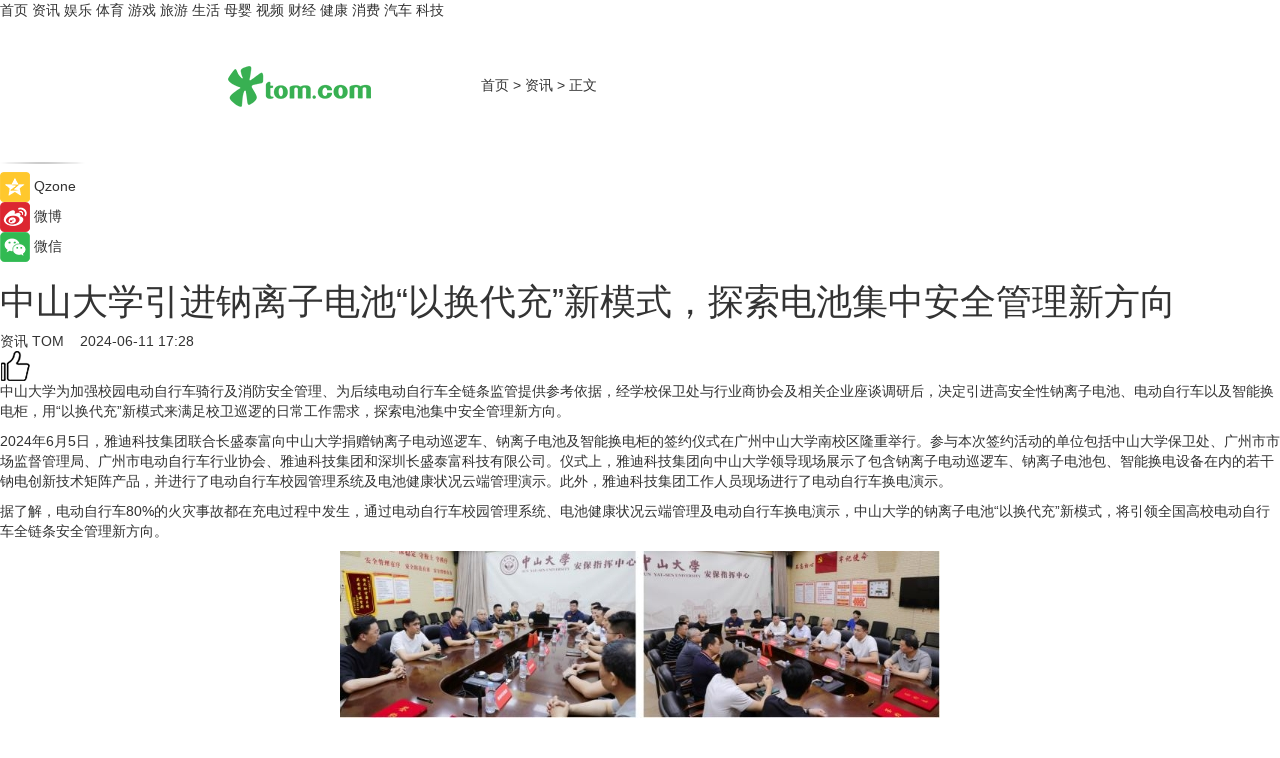

--- FILE ---
content_type: text/html
request_url: https://news.tom.com/202406/4247049403.html
body_size: 9219
content:
<!DOCTYPE html>
<html xmlns="http://www.w3.org/1999/xhtml"  lang="zh-CN" >

<!-- openCMs sreach -->
<head>
    <meta http-equiv="Content-Type" content="text/html; charset=UTF-8">
	<meta name="viewport" content="width=device-width, initial-scale=1.0">
    <meta http-equiv="X-UA-Compatible" content="IE=edge,chrome=1" >
	<meta name="referrer" content="unsafe-url" />
	<meta name="robots" content="index, follow">
   
    <title>中山大学引进钠离子电池“以换代充”新模式，探索电池集中安全管理新方向 _TOM资讯</title><meta name="Description" content="中山大学为加强校园电动自行车骑行及消防安全管理、为后续电动自行车全链条监管提供参考依据，经学校保卫处与行业商协会及相关企业座谈调研后，决定引进高安全性钠离子电池、电动自行车以及智能换电柜，用“以换代充”新模式来满足校卫巡逻的日常工作需求，探索电池集中安全管理新方向。">
        <meta name="keywords" content="中山大学,钠离子电池,中山大学最新消息,钠离子电池怎么样">
        <meta name="Imageurl" content="https://imgs.tom.com/whyz/202406/4247049403/THUMBNAILd82deca0213731fd.jpg">
        <meta property="og:type" content="article"/>
        <meta property="og:title" content="中山大学引进钠离子电池“以换代充”新模式，探索电池集中安全管理新方向 "/>
        <meta property="og:description" content="中山大学为加强校园电动自行车骑行及消防安全管理、为后续电动自行车全链条监管提供参考依据，经学校保卫处与行业商协会及相关企业座谈调研后，决定引进高安全性钠离子电池、电动自行车以及智能换电柜，用“以换代充”新模式来满足校卫巡逻的日常工作需求，探索电池集中安全管理新方向。"/>
        <meta property="og:image" content="https://imgs.tom.com/whyz/202406/4247049403/THUMBNAILd82deca0213731fd.jpg"/>
        <meta property="og:url" content="https://news.tom.com/202406/4247049403.html"/>
        <meta property="og:release_date" content="2024-06-11 17:28"/>
    <link rel="canonical" href="https://news.tom.com/202406/4247049403.html"/>
	<meta name="applicable-device" content="pc,mobile">
	
    <!--加载图标-->
	   	 <link href="https://www.tom.com/system/modules/my.opencms.news/resources/tom/bootstrap/css/bootstrap.min.css" rel="stylesheet" type="text/css">
   	  <link href="//www.tom.com/system/modules/my.opencms.news/resources/pc/css/newcontent_auto3.css?v=5" rel="stylesheet" type="text/css">
   
	
</head>
<body>
<input  type="hidden"  value ="0" id="sltop"/>
<input  type="hidden"  value ="1173" id="jsonid"/>
<input  type="hidden"  value="/news/" id="category">
<div class="index_nav">
   <div class="index_nav_child">
<div class="index_nav_left">
<a href="//www.tom.com" title="TOM首页" id="shouye">首页</a>
<a href="//news.tom.com" title="TOM资讯" id="news">资讯</a>
<!--
<a href="//lookin.tom.com/" title="LOOKin" id="LOOKin">LOOKin</a>
-->
<a href="//ent.tom.com" title="TOM娱乐" id="ent" >娱乐</a>
<a href="//sports.tom.com" title="TOM体育" id="sports">体育</a>
<!--<a href="//star.tom.com" title="TOM明星" id="gossip">明星</a>-->
<!--<a href="//fashion.tom.com" title="TOM时尚" id="fashion">时尚</a>-->
<a href="//game.tom.cn" title="TOM游戏" target="_blank" id="game">游戏</a>
<a href="//travel.tom.com" id="travel" title="TOM旅游">旅游</a>
<a href="//life.tom.com" title="TOM生活" id="life">生活</a>
<a href="//baby.tom.com" title="TOM母婴" id="baby">母婴</a>
<!--<a href="//marketing.tom.com" title="TOM营销" id="marketing">营销</a>-->
<!--<a href="//vip.tom.com" title="TOM邮箱" id="mail" target="_blank">邮箱</a>-->
<!--<a href="//biz.tom.com" id="biz" title="TOM商业">商业</a>-->
<a href="//v.tom.com" id="tv" target="_blank" title="TOM视频">视频</a>
<a href="//finance.tom.com" id="finance" title="TOM财经">财经</a>
<a href="//health.tom.com" id="health" title="TOM健康">健康</a>
<!--
<a href="//joke.tom.com" id="joke" title="TOM段子">段子</a>
-->
<a href="//xiaofei.tom.com" title="TOM消费" id="xiaofei">消费</a>
<a href="//car.tom.com" title="TOM汽车" id="car">汽车</a>
<!--<a href="//www.ule.com" title="TOM购物" target="_blank">购物</a>-->
<a href="//tech.tom.com" title="TOM科技" id="tech">科技</a>
</div>
</div>
</div>
<div class="content_nav" id="content_nav">
    <div class="content_nav_box">
        <!--二维码-->
        <div id="qrcode" style="width:200px;height:200px;position:fixed;left:50%;top:50%; display:none;margin-left:-100px;margin-top:-100px;">aaa</div>
        <a class="back_arrow" id="back_arrow" href="javascript:history.back(-1)"><img src="https://www.tom.com/system/modules/my.opencms.news/resources/pc/pic/back_arow.png" alt></a>
        <a class="back_hot" id="back_hot" href="javascript:history.back(-1)"><img src="https://www.tom.com/system/modules/my.opencms.news/resources/pc/pic/tom_back.png" alt></a>
        <span class="tom_pc_logo"  href="https://www.tom.com"><img src="https://www.tom.com/system/modules/my.opencms.news/resources/pc/pic/tom_pc_logo.png" alt="logo"></span>
        <span class="tom_com_logo"><a href="https://www.tom.com/index2.html"> <img src="https://www.tom.com/system/modules/my.opencms.news/resources/tom/tomLogo1.png" alt="logo" ></a></span>
        <img class="tom_share" data-toggle="modal" data-target=".bs-example-modal-lg" src="//www.tom.com/system/modules/my.opencms.news/resources/pc/pic/tom_share.png" style="display: none;" alt>
		<a class="nav_left01" href="https://www.tom.com" title="网站首页" target="_blank">首页</a>
		<span class="nav_left01">&gt</span>
        <a class="nav_left01" href="https://news.tom.com" title="TOM资讯" target="_blank">资讯</a>
        <span class="nav_left01">&gt</span>
        <span class="nav_left01">正文</span>
        <span class="share_btn" name="sharebtn"  id="sharebtn" onclick="shareopen()"><img src="//www.tom.com/system/modules/my.opencms.news/resources/pc/pic/share_btn.png" alt></span>
        <div class="right_search_box" style="display:none;">
            <input value="">
            <span class="search_box_btn"><img src="//www.tom.com/system/modules/my.opencms.news/resources/pc/pic/search_btn_icon.png" alt></span>
        </div>
    </div>
</div>
<div class="wxAlert" style="display:none;z-index:9999;padding: 15px;border-radius: 3px; width:240px;height:67px;background:rgba(19,23,31,0.8);position:fixed;top:50%;left:50%;margin-top:-33.5px;margin-left:-120px;font-size:13px;color:#fff;">
    <img style="width:10px;height:9.5px;position:absolute;top:5px;right:5px;" src="https://www.tom.com/system/modules/my.opencms.news/resources/pc/pic/wx_close.png" alt>
    点击下方菜单栏  “ <img src="https://www.tom.com/system/modules/my.opencms.news/resources/shareios3.png" class="sharicoimg"  style="width: 27px; height: 27px;vertical-align: middle;" alt> ” 选择 “分享”， 把好文章分享出去!
</div>


<!-- 微信提示 -->
<div class="modal fade " id="wxmyModal" tabindex="-1" role="dialog" aria-labelledby="wxmyModalLabel" aria-hidden="true" >
    <div class="modal-dialog" >
        <img src="https://www.tom.com/system/modules/my.opencms.news/resources/shareios2.png" style="right: 0; float: right; width: 94px;margin-top:30px; margin-right:18px" alt>

        <div class="modal-content amodal-content" style="top: 250px; border:0px; width: 240px;height: 86px;left: 50%; margin-top: -33.5px;margin-left: -120px;font-size: 15px;color: rgb(255, 255, 255);background:rgba(19,23,31,0.8);padding: 4px;box-sizing: content-box;" >
            <button type="button" class="close closea" data-dismiss="modal" aria-hidden="true"  style="color: #fff;font-weight: normal; opacity: 1;">
                &times;
            </button>

            <div class="modal-body" style="padding-top:25px; text-align: center;">
                请点击右上角选择分享，把好文章分享出去
            </div>

        </div>
    </div>
</div>
<!--分享模态框-->
<div class="modal tomShare_modal fade bs-example-modal-lg tomShare_modalbs" tabindex="-1" role="dialog" aria-labelledby="myLargeModalLabel">
    <div style="margin:0;" class="modal-dialog modal-lg" role="document">
        <div class="modal-content">
            <div style="font-size:12px;" class="row text-center tomShare_modalbshe">
                <div data-dismiss="modal" class="col-xs-3"  id="pyq">
                    <img src="https://www.tom.com/system/modules/my.opencms.news/resources/pc/pic/tom_pyq.png" alt>
                    <div style="margin-top: 6px;" class="row">
                        <div class="col-xs-12">朋友圈</div>
                    </div>
                </div>
                <div data-dismiss="modal" class="col-xs-3"  id="wx">
                    <img  src="https://www.tom.com/system/modules/my.opencms.news/resources/pc/pic/tom_wechat.png" alt>
                    <div style="margin-top: 6px;" class="row">
                        <div class="col-xs-12">微信好友</div>
                    </div>
                </div>
                <div data-dismiss="modal" class="col-xs-3" id="qzone" onclick="shareToQzone()">
                    <img  src="//www.tom.com/system/modules/my.opencms.news/resources/pc/pic/tom_space.png" alt >
                    <div style="margin-top: 6px;" class="row">
                        <div class="col-xs-12">QQ空间</div>
                    </div>
                </div>
                <div data-dismiss="modal" class="col-xs-3" id="qq" onclick="shareToQQ()">
                    <img  src="https://www.tom.com/system/modules/my.opencms.news/resources/pc/pic/tom_qq1.png" alt>
                    <div style="margin-top: 6px;" class="row">
                        <div class="col-xs-12">QQ</div>
                    </div>
                </div>
            </div>
            <div style="" class="row">
                <div data-dismiss="modal" style="" class="col-xs-12 text-center tomShare_modalfb">
                    取消
                </div>
            </div>
        </div>
    </div>
</div>
<!--文章内容部分-->
<div class="content_body_box">
    <div class="content_body_left" id="content_body_left">
        <div class="scan_box">
            <div class="scan_box_text"></div>
            <div class="scan_box_img" id="scan_box_img"></div>
        </div>
        <div class="left_line"><img src="https://www.tom.com/system/modules/my.opencms.news/resources/pc/pic/left_line.png" alt></div>
        <div class="kongjian_share">
            <span class="kongjian_share_img"><img src="https://www.tom.com/system/modules/my.opencms.news/resources/pc/pic/kongjian_share.png" alt></span>
            <span class="kongjian_share_text">Qzone</span>
        </div>
        <div class="weibo_share">
            <span class="weibo_share_img"><img src="https://www.tom.com/system/modules/my.opencms.news/resources/pc/pic/weibo_share.png" alt></span>
            <span class="weibo_share_text">微博</span>
        </div>
        <div class="weixin_share">
            <span class="weixin_share_img"><img src="https://www.tom.com/system/modules/my.opencms.news/resources/pc/pic/weixin_share.png" alt></span>
            <span class="weixin_share_text">微信</span>
            <span class="weixin_share_scan" id="weixin_share_scan">
				</span>
        </div>
    </div>
    <div class="content_body_center" id="content_body_center">
        <div class="content_news_box">
            <h1 class="news_box_title news_box_title1">中山大学引进钠离子电池“以换代充”新模式，探索电池集中安全管理新方向 </h1>

                <!-- 写下想法弹出框 -->
                <div id="alert_share" style="display:none;border-color:rgba(66,66,66,0.1);background-color:#fff;box-shadow: 4px 7px 9px -8px rgb(66,66,66);color:#000000;" class="alert alert-success alert-dismissable fade in">
                    <button style="top: -13px;right: -26px;outline: 0;" type="button" class="close" aria-hidden="true">
                        &times;
                    </button>
                    <img style="width:14px;height:14px;" src="https://www.tom.com/system/modules/my.opencms.news/resources/pc/pic/tom_check.png" alt >
                    <strong>为推荐给更多人</strong>
                    <strong data-toggle="modal"  class="setdata" data-target=".bs-example-modal-lg" style="color:#31ba52;" >分享写下你的想法></strong>
                </div>
				
				  
				<div class="news_box_inforlinre">
				<div class="news_box_inforlinreab"></div>
                <div class="news_box_infor">
				<span class="formtag">资讯</span>
				 <span class="infor_from infor_froma">

								<a class="infor_from_a" href="/sourcelink.html?linkfrom=http://www.tom.com"  target="_blank"            rel="nofollow">
											TOM  &nbsp;&nbsp;</a>
									</span>
						<span class="infor_time">
							2024-06-11 17:28</span>
                   
                    <!--点赞新样式-->
                     	<div class="tom_fabulous tom_fabulousa">
                        <div class="tom_fabulousdiv" id="m_like">
                            <img class="tom_fabulousimg" src="https://www.tom.com/system/modules/my.opencms.news/resources/tom/phone_noclick.png" alt ><span class="tom_fabulousspan" id="num"></span>
                        </div>

                    </div>
                </div>
                <div class="news_box_text">
                    <html>
 <head></head>
 <body>
  <p>中山大学为加强校园电动自行车骑行及消防安全管理、为后续电动自行车全链条监管提供参考依据，经学校保卫处与行业商协会及相关企业座谈调研后，决定引进高安全性钠离子电池、电动自行车以及智能换电柜，用“以换代充”新模式来满足校卫巡逻的日常工作需求，探索电池集中安全管理新方向。</p> 
  <p>2024年6月5日，雅迪科技集团联合长盛泰富向中山大学捐赠钠离子电动巡逻车、钠离子电池及智能换电柜的签约仪式在广州中山大学南校区隆重举行。参与本次签约活动的单位包括中山大学保卫处、广州市市场监督管理局、广州市电动自行车行业协会、雅迪科技集团和深圳长盛泰富科技有限公司。仪式上，雅迪科技集团向中山大学领导现场展示了包含钠离子电动巡逻车、钠离子电池包、智能换电设备在内的若干钠电创新技术矩阵产品，并进行了电动自行车校园管理系统及电池健康状况云端管理演示。此外，雅迪科技集团工作人员现场进行了电动自行车换电演示。</p> 
  <p>据了解，电动自行车80%的火灾事故都在充电过程中发生，通过电动自行车校园管理系统、电池健康状况云端管理及电动自行车换电演示，中山大学的钠离子电池“以换代充”新模式，将引领全国高校电动自行车全链条安全管理新方向。</p> 
  <center>
   <img src="https://imgs.tom.com/whyz/202406//4247049403/CONTENTd82deca0213731fd.jpg" alt="中山大学引进钠离子电池“以换代充”新模式，探索电池集中安全管理新方向 " border="0">
  </center> 
  <p style="text-align: center;">仪式现场</p> 
  <center>
   <img src="https://imgs.tom.com/whyz/202406//4247049403/CONTENT044a343a020edd1e.jpg" alt="中山大学引进钠离子电池“以换代充”新模式，探索电池集中安全管理新方向 " border="0">
  </center> 
  <p style="text-align: center;">站点及钠离子电池健康状态</p> 
  <center>
   <img src="https://imgs.tom.com/whyz/202406//4247049403/CONTENT42a3a0beb7f48c52.jpg" alt="中山大学引进钠离子电池“以换代充”新模式，探索电池集中安全管理新方向 " border="0">
  </center> 
  <p style="text-align: center;">换电演示</p> 
  <center>
   <img src="https://imgs.tom.com/whyz/202406//4247049403/CONTENTecbfa7da0a4a4a2f.jpg" alt="中山大学引进钠离子电池“以换代充”新模式，探索电池集中安全管理新方向 " border="0">
  </center> 
  <p style="text-align: center;">现场钠电产品展示</p> 
  <p><strong>雅迪深化钠电科技创新，发展新质生产力</strong></p> 
  <p>当下，发展新质生产力是高质量发展的新引擎，按照国家发展改革委员会提出的概念，新质生产力以科技创新为核心驱动力,以深化高技术应用为主要特征，而雅迪始终坚持高技术的深化应用，走在发展新质生产力的前沿。钠电技术的领先成果正是雅迪加大科技创新力度、发展新质生产力的重大成绩。在新时代科技发展浪潮中，作为全球中短途出行领导者，雅迪还将全面提升新质生产力，带领整个行业突破发展天花板。如今，雅迪已经连续七年全球销量第一、服务超8000万用户，产品覆盖世界100个国家，成为全球电动两轮车最受用户欢迎的第一品牌。相信在不远的将来，视安全为生命、以用户为中心的雅迪，必将使得“让亿万人享受美好出行”的使命，真正照进现实。</p>
 </body>
</html><!--增加原创提示-->
					<span id="adright" style="color: #ffffff;display:none">0</span>
                </div>
				</div>
				<div class="news_box_banner_pc1" style="margin-top: 10px;margin-bottom: 20px;">
					<a class="a_img_border" href="//game.tom.com?pop=1"  rel="nofollow"  ><img src="https://www.tom.com/system/modules/my.opencms.news/resources/pc/pic/banner/tem_pc1.jpg" alt/>
					<div class="guanggao">
						广告
					</div>
					</a>
				</div>
				
                <div class="news_box_operation">
				  <div class="news_box_report news_box_reporta"><a href="https://www.tom.com/partner/jubao.html" target="_blank" rel="nofollow">举报</a></div>
					 	<span class="infor_author">责任编辑：
							WY-BD</span>
                  
                    <div style="margin-top: 50px;text-align: center;">
                        <div style="display: inline-block;" id="pc_like">
                            <img src="https://www.tom.com/system/modules/my.opencms.news/resources/pc/pic/pc_noclick.png"   alt >
                            <p style="margin-top: 10px;" id="num"></p>
                        </div>
                    </div>
                </div>
				  <div class="news_box_operation_mhead" >
				  
				  </div>
                <div class="news_box_operation_m" style="text-align:right;font-size:13px;color:#666666;margin-bottom:20px;">
                    责任编辑：
                    WY-BD<!--<div style="margin-top: 40px;text-align: center;">
                        <div style="display: inline-block; border: 1px solid #c5c5c5; border-radius: 51px; padding: 5px; min-width: 134px; font-size: 16px; cursor: pointer; color: #4f5054;" id="m_like">
                            <img style="vertical-align: middle;width: 20px;" src="//www.tom.com/system/modules/my.opencms.news/resources/tom/phone_noclick.png"><span style="margin-top: 10px;vertical-align: middle;padding-left: 5px;" id="num">赞</span>
                        </div>

                    </div>-->

                </div>
            <!-- app分享-->
            <div class="news_box_share" id="news_box_share">
                <div id="sharetxt" class="share_title" >
                    <span>————</span>&nbsp;&nbsp;&nbsp;&nbsp;分享到&nbsp;&nbsp;&nbsp;&nbsp;<span>————</span>
                </div>
                <div id="sharebtn4" class="contect_share">
                    <div class="share_platform">
                        <div class="share_weixin"><a id="wx" onclick="shareToWx()">
                            <div><img src="https://www.tom.com/system/modules/my.opencms.news/resources/pc/pic/weixin3.png"></div>
                            <div class="share_text">微信好友</div>
                        </a>
                        </div>
                        <div class="share_quan"><a id="pyq" onclick="shareToWxpyq()">
                            <div><img src="https://www.tom.com/system/modules/my.opencms.news/resources/pc/pic/quan3.png"></div>
                            <div class="share_text">朋友圈</div>
                        </a>
                        </div>
                        <div class="share_qq"><a id="qq" onclick="shareToQQ()">
                            <div><img src="https://www.tom.com/system/modules/my.opencms.news/resources/pc/pic/QQ3.png"></div>
                            <div class="share_text">QQ好友</div>
                        </a>
                        </div>
                        <div class="share_kongjian"><a id="qzone" onclick="shareToQzone()">
                            <div><img src="https://www.tom.com/system/modules/my.opencms.news/resources/pc/pic/kongjian3.png"></div>
                            <div class="share_text">QQ空间</div>
                        </a>
                        </div>
                        <script id="app" type="text/javascript"></script>
                    </div>
                </div>
            </div>
            <div class="news_box_banner_pc"></div>
        </div>
		
		  <div class="news_box_banner_phone">
       
    </div>
		
			
		<div class="shoujiline"></div>
		<div class="shouji">
			<div class="pic_news_title">
				<span class="mrelation_titlespanicom">&nbsp;</span>
				<span class="mrelation_titlespan">相关推荐</span>
			</div>
			<div class='news'>        <div class='news-left'>            <div class='desc' style='vertical-align: middle;'>                <div class='news_left_title'><a href='//car.tom.com/202502/1363485674.html'>Stellantis专利：电动汽车排气系统降低电池起火风险</a>                </div>                <div class='footer' style='float: left;margin-top:5px;'>                    <div class='footer_source'>                        <a href='https://auto.gasgoo.com/' target='_self' rel='nofollow'>盖世汽车</a>                    </div>                </div>                <span class='push_time push_timea' style='line-height:19px;margin-top:10px'>02-13 14:32</span></div>        </div>        <a href='//car.tom.com/202502/1363485674.html'>            <div class='pic'>                <img class='pic1' src='https://imgs.tom.com/auto/202502/1363485674/THUMBNAILf53383dc7fb5af55.jpg' alt='Stellantis专利：电动汽车排气系统降低电池起火风险'>            </div>        </a>    </div><div class='news'>        <div class='news-left'>            <div class='desc' style='vertical-align: middle;'>                <div class='news_left_title'><a href='//xiaofei.tom.com/202502/1363586099.html'>REDMI K80至尊版电池超7000mAh 并且有百瓦快充</a>                </div>                <div class='footer' style='float: left;margin-top:5px;'>                    <div class='footer_source'>                       <span>泡泡网</span>                    </div>                </div>                <span class='push_time push_timea' style='line-height:19px;margin-top:10px'>02-13 17:13</span></div>        </div>        <a href='//xiaofei.tom.com/202502/1363586099.html'>            <div class='pic'>                <img class='pic1' src='https://imgs.tom.com/xiaofei/202502/1363586099/THUMBNAILfcf78378c4a3381c.jpg' alt='REDMI K80至尊版电池超7000mAh 并且有百瓦快充'>            </div>        </a>    </div><div class='three_image_news'>        <a href='//news.tom.com/202502/4441828363.html'>            <div class='news_title'>电动车哪家性价比高？雅迪以品质和技术赢得消费者青睐</div>            <div class='news_pic3'>                <img class='pic1' src='https://imgs.tom.com/whyz/202502/4441828363/THUMBNAIL0169f31b4775ba65.jpg' alt='电动车哪家性价比高？雅迪以品质和技术赢得消费者青睐'>                <img class='pic2' src='https://imgs.tom.com/whyz/202502/4441828363/THUMBNAIL68a9d34be1bcc385.jpg' alt='电动车哪家性价比高？雅迪以品质和技术赢得消费者青睐'>                <img class='pic2' src='https://imgs.tom.com/whyz/202502/4441828363/THUMBNAIL3da42f28bb40a70a.jpeg' alt='电动车哪家性价比高？雅迪以品质和技术赢得消费者青睐'>            </div>        </a>        <div class='news_infor'>            <div class='source'>                <span>TOM</span>            </div>            <span class='push_time'>02-14 10:05</span>        </div>    </div><div class='three_image_news'>        <a href='//news.tom.com/202502/4299983409.html'>            <div class='news_title'>电动车啥牌子的质量好？雅迪以创新科技重新定义出行体验</div>            <div class='news_pic3'>                <img class='pic1' src='https://imgs.tom.com/whyz/202502/4299983409/THUMBNAIL0b64c15d1de951a0.jpg' alt='电动车啥牌子的质量好？雅迪以创新科技重新定义出行体验'>                <img class='pic2' src='https://imgs.tom.com/whyz/202502/4299983409/THUMBNAIL87b9118aa34a04b8.jpeg' alt='电动车啥牌子的质量好？雅迪以创新科技重新定义出行体验'>                <img class='pic2' src='https://imgs.tom.com/whyz/202502/4299983409/THUMBNAIL7fd3e28862c63652.jpg' alt='电动车啥牌子的质量好？雅迪以创新科技重新定义出行体验'>            </div>        </a>        <div class='news_infor'>            <div class='source'>                <span>TOM</span>            </div>            <span class='push_time'>02-12 18:38</span>        </div>    </div><div class='news'>        <div class='news-left'>            <div class='desc' style='vertical-align: middle;'>                <div class='news_left_title'><a href='//news.tom.com/202502/4730961847.html'>云快充：全力打造“到哪都有云快充”的充电服务网络</a>                </div>                <div class='footer' style='float: left;margin-top:5px;'>                    <div class='footer_source'>                        <a href='http://www.tom.com' target='_self' rel='nofollow'>TOM</a>                    </div>                </div>                <span class='push_time push_timea' style='line-height:19px;margin-top:10px'>02-06 17:03</span></div>        </div>        <a href='//news.tom.com/202502/4730961847.html'>            <div class='pic'>                <img class='pic1' src='https://imgs.tom.com/whyz/202502/4730961847/THUMBNAIL70bcc0740fbc629b.jpg' alt='云快充：全力打造“到哪都有云快充”的充电服务网络'>            </div>        </a>    </div></div>
		
		<div class="recommend_text">
		      <div class="relation_title" id="list-container">
		          <span style=""  class="relation_titlespanico">&nbsp;</span>
		          <span style="" class="relation_titlespan">热点精选</span>
		      </div>
		   <div class='item-container item-none item-noneb'><div class='divh4'><a target='_blank' href='//sports.tom.com/202502/4732879486.html'> 2025年哈尔滨亚冬会圆满落幕，361°续写亚洲体育运动新篇章</a></div><ul><li class='item-center'><a class='a_img_border' target='_blank' href='//sports.tom.com/202502/4732879486.html'><img class='item-img' src='https://imgs.tom.com/whyz/202502/4732879486/THUMBNAIL4a156669abe4bb85.jpeg' alt=' 2025年哈尔滨亚冬会圆满落幕，361°续写亚洲体育运动新篇章'></a></li><li class='item-center'><a class='a_img_border' target='_blank' href='//sports.tom.com/202502/4732879486.html'><img class='item-img' src='https://imgs.tom.com/whyz/202502/4732879486/THUMBNAILd6f93c9942f59fe0.jpeg' alt=' 2025年哈尔滨亚冬会圆满落幕，361°续写亚洲体育运动新篇章'></a></li><li class='item-center'><a class='a_img_border' target='_blank' href='//sports.tom.com/202502/4732879486.html'><img class='item-img' src='https://imgs.tom.com/whyz/202502/4732879486/THUMBNAILa0c0dd49047458fb.jpeg' alt=' 2025年哈尔滨亚冬会圆满落幕，361°续写亚洲体育运动新篇章'></a></li></ul><div class='item-bottom'><p class='soddd'><a href=http://www.tom.com target='_blank' rel='nofollow' class='source_text'>TOM</a><span class='publish-time publish-timepc'>2025-02-17 18:47</span><span class='publish-time publish-timemb'>02-17 18:47</span></p></div></div><div class='item-container item-none item-noneb'><div class='divh4'><a target='_blank' href='//xiaofei.tom.com/202502/4729215340.html'>38轻喜自由女王节盛大开启，助力新时代女性实现家务清零 </a></div><ul><li class='item-center'><a class='a_img_border' target='_blank' href='//xiaofei.tom.com/202502/4729215340.html'><img class='item-img' src='https://imgs.tom.com/whyz/202502/4729215340/THUMBNAIL55f704bbc9b046df.jpg' alt='38轻喜自由女王节盛大开启，助力新时代女性实现家务清零 '></a></li><li class='item-center'><a class='a_img_border' target='_blank' href='//xiaofei.tom.com/202502/4729215340.html'><img class='item-img' src='https://imgs.tom.com/whyz/202502/4729215340/THUMBNAILefd181dd03649246.jpg' alt='38轻喜自由女王节盛大开启，助力新时代女性实现家务清零 '></a></li><li class='item-center'><a class='a_img_border' target='_blank' href='//xiaofei.tom.com/202502/4729215340.html'><img class='item-img' src='https://imgs.tom.com/whyz/202502/4729215340/THUMBNAIL306a01452d113cc1.jpg' alt='38轻喜自由女王节盛大开启，助力新时代女性实现家务清零 '></a></li></ul><div class='item-bottom'><p class='soddd'><a href=http://www.tom.com target='_blank' rel='nofollow' class='source_text'>TOM</a><span class='publish-time publish-timepc'>2025-02-17 17:52</span><span class='publish-time publish-timemb'>02-17 17:52</span></p></div></div><div class='item-container item-none item-noneb'><div class='divh4'><a target='_blank' href='//xiaofei.tom.com/202502/4727875039.html'>从“许愿”到“参演”，看淘宝如何巧借春晚传递品牌温度 </a></div><ul><li class='item-center'><a class='a_img_border' target='_blank' href='//xiaofei.tom.com/202502/4727875039.html'><img class='item-img' src='https://imgs.tom.com/whyz/202502/4727875039/THUMBNAIL0974b448f9134845.jpg' alt='从“许愿”到“参演”，看淘宝如何巧借春晚传递品牌温度 '></a></li><li class='item-center'><a class='a_img_border' target='_blank' href='//xiaofei.tom.com/202502/4727875039.html'><img class='item-img' src='https://imgs.tom.com/whyz/202502/4727875039/THUMBNAIL58b272152b4a2517.jpg' alt='从“许愿”到“参演”，看淘宝如何巧借春晚传递品牌温度 '></a></li><li class='item-center'><a class='a_img_border' target='_blank' href='//xiaofei.tom.com/202502/4727875039.html'><img class='item-img' src='https://imgs.tom.com/whyz/202502/4727875039/THUMBNAIL345ae6cc7094d835.jpg' alt='从“许愿”到“参演”，看淘宝如何巧借春晚传递品牌温度 '></a></li></ul><div class='item-bottom'><p class='soddd'><a href=http://www.tom.com target='_blank' rel='nofollow' class='source_text'>TOM</a><span class='publish-time publish-timepc'>2025-02-17 17:47</span><span class='publish-time publish-timemb'>02-17 17:47</span></p></div></div><div class='item-container item-none item-noned'><ul class='tem-nonere'><li class='item-left'><a  class='a_img_border'  target='_blank' href='//tech.tom.com/202502/1708973604.html'><img class='item-img' src='https://imgs.tom.com/tech/202502/1708973604/THUMBNAILf5662fa0e3f0bced.jpg' alt='真我Neo7 SE官宣：两千元档“耐玩战神”'></a></li><li class='item-right'><div class='divh4'><a target='_blank' href='//tech.tom.com/202502/1708973604.html'>真我Neo7 SE官宣：两千元档“耐玩战神”</a></div><p class='soddd'><span class='spanna'>安兔兔</span><span class='publish-time publish-timepc'>2025-02-17 17:32</span><span class='publish-time publish-timemb'>02-17 17:32</span></p></li></ul></div><div class='item-container item-none item-noneb'><div class='divh4'><a target='_blank' href='//finance.tom.com/202502/4725970883.html'> 标普云DeepSeek一体机重磅发布：开箱即用，零门槛部署 </a></div><ul><li class='item-center'><a class='a_img_border' target='_blank' href='//finance.tom.com/202502/4725970883.html'><img class='item-img' src='https://imgs.tom.com/whyz/202502/4725970883/THUMBNAILaa91bbed5dec7496.jpg' alt=' 标普云DeepSeek一体机重磅发布：开箱即用，零门槛部署 '></a></li><li class='item-center'><a class='a_img_border' target='_blank' href='//finance.tom.com/202502/4725970883.html'><img class='item-img' src='https://imgs.tom.com/whyz/202502/4725970883/THUMBNAIL8a91e15be50bf0f5.jpg' alt=' 标普云DeepSeek一体机重磅发布：开箱即用，零门槛部署 '></a></li><li class='item-center'><a class='a_img_border' target='_blank' href='//finance.tom.com/202502/4725970883.html'><img class='item-img' src='https://imgs.tom.com/whyz/202502/4725970883/THUMBNAIL5688252db46e3d6a.jpg' alt=' 标普云DeepSeek一体机重磅发布：开箱即用，零门槛部署 '></a></li></ul><div class='item-bottom'><p class='soddd'><a href=http://www.tom.com target='_blank' rel='nofollow' class='source_text'>TOM</a><span class='publish-time publish-timepc'>2025-02-17 17:22</span><span class='publish-time publish-timemb'>02-17 17:22</span></p></div></div><div class='item-container item-none item-noneb'><div class='divh4'><a target='_blank' href='//sports.tom.com/202502/4726779334.html'> ​Wilson与NBA Hoop Park达成战略合作：以篮球之名，开启“场景化零售”新纪元</a></div><ul><li class='item-center'><a class='a_img_border' target='_blank' href='//sports.tom.com/202502/4726779334.html'><img class='item-img' src='https://imgs.tom.com/whyz/202502/4726779334/THUMBNAIL8e688353fe2dd349.jpeg' alt=' ​Wilson与NBA Hoop Park达成战略合作：以篮球之名，开启“场景化零售”新纪元'></a></li><li class='item-center'><a class='a_img_border' target='_blank' href='//sports.tom.com/202502/4726779334.html'><img class='item-img' src='https://imgs.tom.com/whyz/202502/4726779334/THUMBNAIL3c3eb5b966e6ec0b.jpeg' alt=' ​Wilson与NBA Hoop Park达成战略合作：以篮球之名，开启“场景化零售”新纪元'></a></li><li class='item-center'><a class='a_img_border' target='_blank' href='//sports.tom.com/202502/4726779334.html'><img class='item-img' src='https://imgs.tom.com/whyz/202502/4726779334/THUMBNAIL7391ec134acc02f3.jpeg' alt=' ​Wilson与NBA Hoop Park达成战略合作：以篮球之名，开启“场景化零售”新纪元'></a></li></ul><div class='item-bottom'><p class='soddd'><a href=http://www.tom.com target='_blank' rel='nofollow' class='source_text'>TOM</a><span class='publish-time publish-timepc'>2025-02-17 17:22</span><span class='publish-time publish-timemb'>02-17 17:22</span></p></div></div><div class='item-container item-none item-noneb'><div class='divh4'><a target='_blank' href='//tech.tom.com/202502/1701687944.html'>小米15 Ultra黑白双色高清渲染图曝光：拉丝设计</a></div><ul><li class='item-center'><a class='a_img_border' target='_blank' href='//tech.tom.com/202502/1701687944.html'><img class='item-img' src='https://imgs.tom.com/tech/202502/1701687944/THUMBNAIL8cb8453c0c099782.jpg' alt='小米15 Ultra黑白双色高清渲染图曝光：拉丝设计'></a></li><li class='item-center'><a class='a_img_border' target='_blank' href='//tech.tom.com/202502/1701687944.html'><img class='item-img' src='https://imgs.tom.com/tech/202502/1701687944/THUMBNAIL83eab0905012c974.jpg' alt='小米15 Ultra黑白双色高清渲染图曝光：拉丝设计'></a></li><li class='item-center'><a class='a_img_border' target='_blank' href='//tech.tom.com/202502/1701687944.html'><img class='item-img' src='https://imgs.tom.com/tech/202502/1701687944/THUMBNAILc028e3b0ae40f1b6.jpg' alt='小米15 Ultra黑白双色高清渲染图曝光：拉丝设计'></a></li></ul><div class='item-bottom'><p class='soddd'><span class='spanna'>安兔兔</span><span class='publish-time publish-timepc'>2025-02-17 17:15</span><span class='publish-time publish-timemb'>02-17 17:15</span></p></div></div><div class='item-container item-none item-noned'><ul class='tem-nonere'><li class='item-left'><a  class='a_img_border'  target='_blank' href='//tech.tom.com/202502/1723230657.html'><img class='item-img' src='https://imgs.tom.com/tech/202502/1723230657/THUMBNAILf548b6e93e684d68.jpg' alt='兼容苹果生态？OPPO Find N5支持Mac远程控屏'></a></li><li class='item-right'><div class='divh4'><a target='_blank' href='//tech.tom.com/202502/1723230657.html'>兼容苹果生态？OPPO Find N5支持Mac远程控屏</a></div><p class='soddd'><span class='spanna'>安兔兔</span><span class='publish-time publish-timepc'>2025-02-17 17:10</span><span class='publish-time publish-timemb'>02-17 17:10</span></p></li></ul></div></div> 
		   <div class="newdixian">
        人家也是有底线的啦~
    </div>
		
    </div>

  
  
   
  
  
    <div class="content_body_right" id="content_body_right">
		 <div class="body_right_banner" id="body_right_banner"><div class="guanggao" style="display:none">广告</div>
        </div>
	
        <div class="recommend_pic_news" id="recommend_pic_news">
            <div class="pic_news_title">相关推荐</div>

            <div class='pic_news01'><a href='//car.tom.com/202502/1363485674.html' target='_blank' title='Stellantis专利：电动汽车排气系统降低电池起火风险'><img src='https://imgs.tom.com/auto/202502/1363485674/THUMBNAILf53383dc7fb5af55.jpg' width='270' height='152' alt><p class='pic_news01_title'>Stellantis专利：电动汽车排气系统降低电池起火风险</p></a></div><div class='friend_line'></div><div class='pic_news01'><a href='//xiaofei.tom.com/202502/1363586099.html' target='_blank' title='REDMI K80至尊版电池超7000mAh 并且有百瓦快充'><img src='https://imgs.tom.com/xiaofei/202502/1363586099/THUMBNAILfcf78378c4a3381c.jpg' width='270' height='152' alt><p class='pic_news01_title'>REDMI K80至尊版电池超7000mAh 并且有百瓦快充</p></a></div><div class='friend_line'></div><div class='pic_news01'><a href='//news.tom.com/202502/4441828363.html' target='_blank' title='电动车哪家性价比高？雅迪以品质和技术赢得消费者青睐'><img src='https://imgs.tom.com/whyz/202502/4441828363/THUMBNAIL0169f31b4775ba65.jpg' width='270' height='152' alt><p class='pic_news01_title'>电动车哪家性价比高？雅迪以品质和技术赢得消费者青睐</p></a></div><div class='friend_line'></div><div class='pic_news01'><a href='//news.tom.com/202502/4299983409.html' target='_blank' title='电动车啥牌子的质量好？雅迪以创新科技重新定义出行体验'><img src='https://imgs.tom.com/whyz/202502/4299983409/THUMBNAIL0b64c15d1de951a0.jpg' width='270' height='152' alt><p class='pic_news01_title'>电动车啥牌子的质量好？雅迪以创新科技重新定义出行体验</p></a></div><div class='friend_line'></div><div class='pic_news01'><a href='//news.tom.com/202502/4730961847.html' target='_blank' title='云快充：全力打造“到哪都有云快充”的充电服务网络'><img src='https://imgs.tom.com/whyz/202502/4730961847/THUMBNAIL70bcc0740fbc629b.jpg' width='270' height='152' alt><p class='pic_news01_title'>云快充：全力打造“到哪都有云快充”的充电服务网络</p></a></div><div class='friend_line'></div></div>
       
         <div id="makeline"></div>
        <input type='hidden' id="markvalue"/>
        <div class="body_right_banner" id="body_right_bottom_banner"><div class="guanggao">广告</div>
        </div>
    </div>
</div>
	<span  id="back_top"></span>
	 <span class="ina_fhdb" id="ina_fhdb"><img src="//www.tom.com/system/modules/my.opencms.news/resources/tom/fhdb1.png" alt></span>

<div class="content_bottom_box">
<div class="content_bottom">
<div class="content_bottom_line"></div>
<div class="content_bottom1">
<a href="http://www.tomgroup.com/chs/" target="_blank" rel="nofollow">TOM集团</a>
<a href="//www.tom.com/partner/adserver.html" target="_blank" rel="nofollow">广告服务</a>
<a href="//www.tom.com/partner/jointom.html" target="_blank" rel="nofollow">加入TOM</a>
</div>
<div class="content_bottom2">Copyright © 2018 TOM.COM Corporation, All Rights Reserved 新飞网版权所有</div>
</div>
</div>




    <script src="//www.tom.com/system/modules/my.opencms.news/resources/tom/pc/js/jquery-3.2.1.min.js"></script> 
  <script src="//www.tom.com/system/modules/my.opencms.news/resources/pc/minjs/jquery.cookie.min.js"></script> 
      <script src="//www.tom.com/system/modules/my.opencms.news/resources/pc/js/in_content_auto_nav.js"></script>
	    <script src="//www.tom.com/system/modules/my.opencms.news/resources/pc/js/in_content_auto.js?v=9"></script>
    <script type="text/javascript" src="https://www.tom.com/system/modules/my.opencms.news/resources/pc/js/qrcode.min.js"></script>
	  <script src="https://www.tom.com/system/modules/my.opencms.news/resources/pc/minjs/get_track.min.js"></script> 
    <script src="//www.tom.com/system/modules/my.opencms.news/resources/tom/test/js/bootstrap.min.js" charset="utf-8"></script> 
	
	 
</body>
</html>
